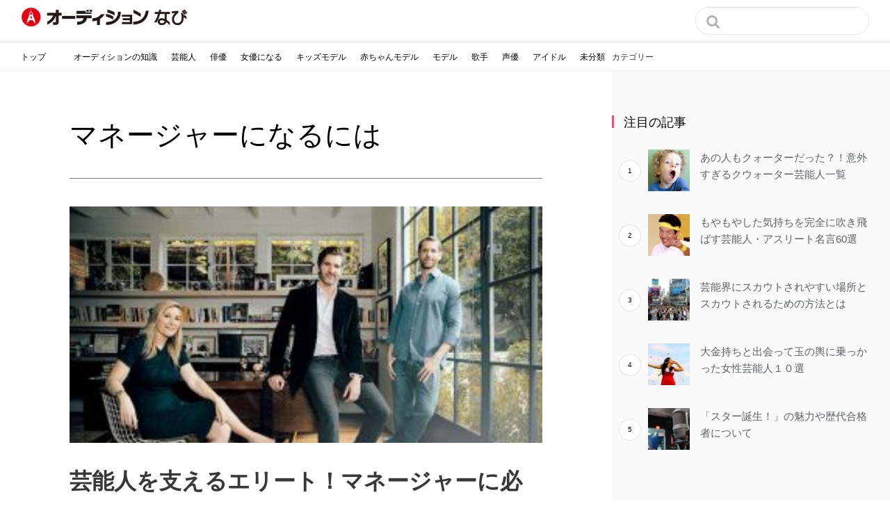

--- FILE ---
content_type: text/html; charset=UTF-8
request_url: https://audition-navi.net/tag/how-to-become-manager/
body_size: 9555
content:
<!DOCTYPE HTML>
<html lang="ja">
<head prefix="og: http://ogp.me/ns# fb: http://ogp.me/ns/fb# article: http://ogp.me/ns/article#">
	<meta charset="UTF-8">
	<title>マネージャーになるには</title>
	<meta name="viewport" content="width=device-width, initial-scale=1.0,minimum-scale=1.0,maximum-scale=1.0,user-scalable=no" />
<script type="text/javascript" src="https://ajax.googleapis.com/ajax/libs/jquery/1.7.1/jquery.min.js"></script>
  <!--[if lt IE 9]>
    <script src="http://html5shiv.googlecode.com/svn/trunk/html5.js"></script>
  <![endif]-->


		<!-- All in One SEO 4.9.3 - aioseo.com -->
	<meta name="robots" content="max-image-preview:large" />
	<link rel="canonical" href="https://audition-navi.net/tag/how-to-become-manager/" />
	<meta name="generator" content="All in One SEO (AIOSEO) 4.9.3" />
		<script type="application/ld+json" class="aioseo-schema">
			{"@context":"https:\/\/schema.org","@graph":[{"@type":"BreadcrumbList","@id":"https:\/\/audition-navi.net\/tag\/how-to-become-manager\/#breadcrumblist","itemListElement":[{"@type":"ListItem","@id":"https:\/\/audition-navi.net#listItem","position":1,"name":"Home","item":"https:\/\/audition-navi.net","nextItem":{"@type":"ListItem","@id":"https:\/\/audition-navi.net\/tag\/how-to-become-manager\/#listItem","name":"\u30de\u30cd\u30fc\u30b8\u30e3\u30fc\u306b\u306a\u308b\u306b\u306f"}},{"@type":"ListItem","@id":"https:\/\/audition-navi.net\/tag\/how-to-become-manager\/#listItem","position":2,"name":"\u30de\u30cd\u30fc\u30b8\u30e3\u30fc\u306b\u306a\u308b\u306b\u306f","previousItem":{"@type":"ListItem","@id":"https:\/\/audition-navi.net#listItem","name":"Home"}}]},{"@type":"CollectionPage","@id":"https:\/\/audition-navi.net\/tag\/how-to-become-manager\/#collectionpage","url":"https:\/\/audition-navi.net\/tag\/how-to-become-manager\/","name":"\u30de\u30cd\u30fc\u30b8\u30e3\u30fc\u306b\u306a\u308b\u306b\u306f | \u30aa\u30fc\u30c7\u30a3\u30b7\u30e7\u30f3\u306a\u3073","inLanguage":"ja","isPartOf":{"@id":"https:\/\/audition-navi.net\/#website"},"breadcrumb":{"@id":"https:\/\/audition-navi.net\/tag\/how-to-become-manager\/#breadcrumblist"}},{"@type":"Organization","@id":"https:\/\/audition-navi.net\/#organization","name":"\u30aa\u30fc\u30c7\u30a3\u30b7\u30e7\u30f3\u306a\u3073","description":"\u82b8\u80fd\u4e8b\u52d9\u6240\u3084\u30e2\u30c7\u30eb\u4e8b\u52d9\u6240\u306e\u30aa\u30fc\u30c7\u30a3\u30b7\u30e7\u30f3\u306b\u95a2\u3059\u308b\u60c5\u5831\u3092\u914d\u4fe1\u3057\u3066\u3044\u308b\u30b5\u30a4\u30c8\u3067\u3059\u3002","url":"https:\/\/audition-navi.net\/"},{"@type":"WebSite","@id":"https:\/\/audition-navi.net\/#website","url":"https:\/\/audition-navi.net\/","name":"\u30aa\u30fc\u30c7\u30a3\u30b7\u30e7\u30f3\u306a\u3073","description":"\u82b8\u80fd\u4e8b\u52d9\u6240\u3084\u30e2\u30c7\u30eb\u4e8b\u52d9\u6240\u306e\u30aa\u30fc\u30c7\u30a3\u30b7\u30e7\u30f3\u306b\u95a2\u3059\u308b\u60c5\u5831\u3092\u914d\u4fe1\u3057\u3066\u3044\u308b\u30b5\u30a4\u30c8\u3067\u3059\u3002","inLanguage":"ja","publisher":{"@id":"https:\/\/audition-navi.net\/#organization"}}]}
		</script>
		<!-- All in One SEO -->

<meta name="keywords" content="マネージャー,芸能人マネージャー">
<meta name="description" content="マネージャーの仕事は幅広く、特に『人間力』が試される究極の仕事とも言えます。ここでは、そんな芸能人マネージャーの仕事内容や必要とされるスキルなどについてご紹介していきます。">
<meta property="og:admins" content="@audition.navi">
<meta property="og:title" content="芸能人を支えるエリート！マネージャーに必要な8つのスキル">
<meta property="og:type" content="article">
<meta property="og:description" content="マネージャーの仕事は幅広く、特に『人間力』が試される究極の仕事とも言えます。ここでは、そんな芸能人マネージャーの仕事内容や必要とされるスキルなどについてご紹介していきます。">
<meta property="og:url" content="https://audition-navi.net/entertainer-manager/">
<meta property="og:image" content="https://audition-navi.net/wp-content/uploads/2016/08/THR_Power_Lawyers_2015_2_embed.jpg">
<meta property="og:locale" content="ja_JP">
<meta property="og:site_name" content="オーディションなび">
<meta name="twitter:card" content="summary">
<meta name="twitter:site" content="‎@audition_navi">
<link rel='dns-prefetch' href='//maxcdn.bootstrapcdn.com' />
<script type="text/javascript" id="wpp-js" src="https://audition-navi.net/wp-content/plugins/wordpress-popular-posts/assets/js/wpp.min.js?ver=7.3.6" data-sampling="0" data-sampling-rate="100" data-api-url="https://audition-navi.net/wp-json/wordpress-popular-posts" data-post-id="0" data-token="438ba23d3b" data-lang="0" data-debug="0"></script>
<link rel="alternate" type="application/rss+xml" title="オーディションなび &raquo; マネージャーになるには タグのフィード" href="https://audition-navi.net/tag/how-to-become-manager/feed/" />
<style id='wp-img-auto-sizes-contain-inline-css' type='text/css'>
img:is([sizes=auto i],[sizes^="auto," i]){contain-intrinsic-size:3000px 1500px}
/*# sourceURL=wp-img-auto-sizes-contain-inline-css */
</style>
<link rel='stylesheet' id='base-css-css' href='https://audition-navi.net/wp-content/themes/xeory_base/base.css?ver=6.9' type='text/css' media='all' />
<link rel='stylesheet' id='main-css-css' href='https://audition-navi.net/wp-content/themes/xeory_base-child/style.css?ver=6.9' type='text/css' media='all' />
<link rel='stylesheet' id='font-awesome-css' href='//maxcdn.bootstrapcdn.com/font-awesome/4.3.0/css/font-awesome.min.css?ver=6.9' type='text/css' media='all' />
<style id='wp-emoji-styles-inline-css' type='text/css'>

	img.wp-smiley, img.emoji {
		display: inline !important;
		border: none !important;
		box-shadow: none !important;
		height: 1em !important;
		width: 1em !important;
		margin: 0 0.07em !important;
		vertical-align: -0.1em !important;
		background: none !important;
		padding: 0 !important;
	}
/*# sourceURL=wp-emoji-styles-inline-css */
</style>
<style id='wp-block-library-inline-css' type='text/css'>
:root{--wp-block-synced-color:#7a00df;--wp-block-synced-color--rgb:122,0,223;--wp-bound-block-color:var(--wp-block-synced-color);--wp-editor-canvas-background:#ddd;--wp-admin-theme-color:#007cba;--wp-admin-theme-color--rgb:0,124,186;--wp-admin-theme-color-darker-10:#006ba1;--wp-admin-theme-color-darker-10--rgb:0,107,160.5;--wp-admin-theme-color-darker-20:#005a87;--wp-admin-theme-color-darker-20--rgb:0,90,135;--wp-admin-border-width-focus:2px}@media (min-resolution:192dpi){:root{--wp-admin-border-width-focus:1.5px}}.wp-element-button{cursor:pointer}:root .has-very-light-gray-background-color{background-color:#eee}:root .has-very-dark-gray-background-color{background-color:#313131}:root .has-very-light-gray-color{color:#eee}:root .has-very-dark-gray-color{color:#313131}:root .has-vivid-green-cyan-to-vivid-cyan-blue-gradient-background{background:linear-gradient(135deg,#00d084,#0693e3)}:root .has-purple-crush-gradient-background{background:linear-gradient(135deg,#34e2e4,#4721fb 50%,#ab1dfe)}:root .has-hazy-dawn-gradient-background{background:linear-gradient(135deg,#faaca8,#dad0ec)}:root .has-subdued-olive-gradient-background{background:linear-gradient(135deg,#fafae1,#67a671)}:root .has-atomic-cream-gradient-background{background:linear-gradient(135deg,#fdd79a,#004a59)}:root .has-nightshade-gradient-background{background:linear-gradient(135deg,#330968,#31cdcf)}:root .has-midnight-gradient-background{background:linear-gradient(135deg,#020381,#2874fc)}:root{--wp--preset--font-size--normal:16px;--wp--preset--font-size--huge:42px}.has-regular-font-size{font-size:1em}.has-larger-font-size{font-size:2.625em}.has-normal-font-size{font-size:var(--wp--preset--font-size--normal)}.has-huge-font-size{font-size:var(--wp--preset--font-size--huge)}.has-text-align-center{text-align:center}.has-text-align-left{text-align:left}.has-text-align-right{text-align:right}.has-fit-text{white-space:nowrap!important}#end-resizable-editor-section{display:none}.aligncenter{clear:both}.items-justified-left{justify-content:flex-start}.items-justified-center{justify-content:center}.items-justified-right{justify-content:flex-end}.items-justified-space-between{justify-content:space-between}.screen-reader-text{border:0;clip-path:inset(50%);height:1px;margin:-1px;overflow:hidden;padding:0;position:absolute;width:1px;word-wrap:normal!important}.screen-reader-text:focus{background-color:#ddd;clip-path:none;color:#444;display:block;font-size:1em;height:auto;left:5px;line-height:normal;padding:15px 23px 14px;text-decoration:none;top:5px;width:auto;z-index:100000}html :where(.has-border-color){border-style:solid}html :where([style*=border-top-color]){border-top-style:solid}html :where([style*=border-right-color]){border-right-style:solid}html :where([style*=border-bottom-color]){border-bottom-style:solid}html :where([style*=border-left-color]){border-left-style:solid}html :where([style*=border-width]){border-style:solid}html :where([style*=border-top-width]){border-top-style:solid}html :where([style*=border-right-width]){border-right-style:solid}html :where([style*=border-bottom-width]){border-bottom-style:solid}html :where([style*=border-left-width]){border-left-style:solid}html :where(img[class*=wp-image-]){height:auto;max-width:100%}:where(figure){margin:0 0 1em}html :where(.is-position-sticky){--wp-admin--admin-bar--position-offset:var(--wp-admin--admin-bar--height,0px)}@media screen and (max-width:600px){html :where(.is-position-sticky){--wp-admin--admin-bar--position-offset:0px}}

/*# sourceURL=wp-block-library-inline-css */
</style>
<style id='classic-theme-styles-inline-css' type='text/css'>
/*! This file is auto-generated */
.wp-block-button__link{color:#fff;background-color:#32373c;border-radius:9999px;box-shadow:none;text-decoration:none;padding:calc(.667em + 2px) calc(1.333em + 2px);font-size:1.125em}.wp-block-file__button{background:#32373c;color:#fff;text-decoration:none}
/*# sourceURL=/wp-includes/css/classic-themes.min.css */
</style>
<link rel='stylesheet' id='wordpress-popular-posts-css-css' href='https://audition-navi.net/wp-content/plugins/wordpress-popular-posts/assets/css/wpp.css?ver=7.3.6' type='text/css' media='all' />
<link rel='stylesheet' id='parent-style-css' href='https://audition-navi.net/wp-content/themes/xeory_base/style.css?ver=6.9' type='text/css' media='all' />
<script type="text/javascript" src="https://audition-navi.net/wp-includes/js/jquery/jquery.min.js?ver=3.7.1" id="jquery-core-js"></script>
<script type="text/javascript" src="https://audition-navi.net/wp-includes/js/jquery/jquery-migrate.min.js?ver=3.4.1" id="jquery-migrate-js"></script>
<script type="text/javascript" id="wp-goal-tracker-ga-js-extra">
/* <![CDATA[ */
var wpGoalTrackerGaEvents = {"pending":{"view_item":[],"begin_checkout":[],"add_to_cart":[],"view_cart":[],"purchase":[]}};
var wpGoalTrackerGa = {"version":"1.1.6","is_front_page":"","trackLinks":{"enabled":false,"type":"all"},"trackEmailLinks":"","pageSpeedTracking":"","click":[],"visibility":[],"pageTitle":"\u82b8\u80fd\u4eba\u3092\u652f\u3048\u308b\u30a8\u30ea\u30fc\u30c8\uff01\u30de\u30cd\u30fc\u30b8\u30e3\u30fc\u306b\u5fc5\u8981\u306a8\u3064\u306e\u30b9\u30ad\u30eb"};
//# sourceURL=wp-goal-tracker-ga-js-extra
/* ]]> */
</script>
<script type="text/javascript" src="https://audition-navi.net/wp-content/plugins/goal-tracker-ga/public/js/wp-goal-tracker-ga-public.js?ver=1.1.6" id="wp-goal-tracker-ga-js"></script>
<link rel="https://api.w.org/" href="https://audition-navi.net/wp-json/" /><link rel="alternate" title="JSON" type="application/json" href="https://audition-navi.net/wp-json/wp/v2/tags/128" /><link rel="EditURI" type="application/rsd+xml" title="RSD" href="https://audition-navi.net/xmlrpc.php?rsd" />
<meta name="generator" content="WordPress 6.9" />
<!-- Global site tag (gtag.js) - Google Analytics -->
		<script async src="https://www.googletagmanager.com/gtag/js?id="></script>
		<script>
			window.dataLayer = window.dataLayer || [];
			function gtag(){dataLayer.push(arguments);}
			gtag("js", new Date());

			gtag("config", "");
		</script><!-- This site is powered by Tweet, Like, Plusone and Share Plugin - http://techxt.com/tweet-like-google-1-and-share-plugin-wordpress/ -->
		<meta property="og:type" content="article" />
	  	<meta property="og:title" content="オーディションなび" />
		<meta property="og:url" content="https://audition-navi.net"/>
		<meta property="og:description" content="芸能事務所やモデル事務所のオーディションに関する情報を配信しているサイトです。" />
		<meta property="og:site_name" content="オーディションなび" />
		<!--[if lt IE 9]>
	  <script src="//html5shim.googlecode.com/svn/trunk/html5.js"></script>
	<![endif]-->
			<style type="text/css">div.socialicons{float:left;display:block;margin-right: 10px;line-height: 1;}div.socialiconsv{line-height: 1;}div.socialicons p{margin-bottom: 0px !important;margin-top: 0px !important;padding-bottom: 0px !important;padding-top: 0px !important;}div.social4iv{background: none repeat scroll 0 0 #FFFFFF;border: 1px solid #aaa;border-radius: 3px 3px 3px 3px;box-shadow: 3px 3px 3px #DDDDDD;padding: 3px;position: fixed;text-align: center;top: 55px;width: 68px;display:none;}div.socialiconsv{padding-bottom: 5px;}</style>
<script type="text/javascript" src="https://platform.twitter.com/widgets.js"></script><script type="text/javascript" src="//connect.facebook.net/ja_JP/all.js#xfbml=1"></script><script type="text/javascript" src="https://apis.google.com/js/plusone.js"></script><script type="text/javascript" src="https://platform.linkedin.com/in.js"></script>            <style id="wpp-loading-animation-styles">@-webkit-keyframes bgslide{from{background-position-x:0}to{background-position-x:-200%}}@keyframes bgslide{from{background-position-x:0}to{background-position-x:-200%}}.wpp-widget-block-placeholder,.wpp-shortcode-placeholder{margin:0 auto;width:60px;height:3px;background:#dd3737;background:linear-gradient(90deg,#dd3737 0%,#571313 10%,#dd3737 100%);background-size:200% auto;border-radius:3px;-webkit-animation:bgslide 1s infinite linear;animation:bgslide 1s infinite linear}</style>
            <link rel="icon" href="https://audition-navi.net/wp-content/uploads/2018/12/12688043_1637666426485202_8975966375603179476_n-140x140.png" sizes="32x32" />
<link rel="icon" href="https://audition-navi.net/wp-content/uploads/2018/12/12688043_1637666426485202_8975966375603179476_n-214x214.png" sizes="192x192" />
<link rel="apple-touch-icon" href="https://audition-navi.net/wp-content/uploads/2018/12/12688043_1637666426485202_8975966375603179476_n-214x214.png" />
<meta name="msapplication-TileImage" content="https://audition-navi.net/wp-content/uploads/2018/12/12688043_1637666426485202_8975966375603179476_n-300x300.png" />
		<style type="text/css" id="wp-custom-css">
			/* WordPress Popular Posts ブロックを古いデザインに合わせるための調整 */

/* ウィジェット全体のコンテナから不要な余白を削除 */
.widget_block .side-widget-inner {
    padding: 0;
}

/* カウンター（ランキング数字）の初期化 */
.widget_block .popular-posts {
    counter-reset: wpp-ranking;
}

/* タイトルのスタイル */
.widget_block .popular-posts h2 {
    font-size: 18px !important;
    font-weight: normal;
    margin: 0 0 20px !important;
    padding: 0;
    border: none;
    background: none;
}

.widget_block .popular-posts h2::before {
    content: "";
    display: inline-block;
    width: 3px;
    height: 18px;
    background-color: #E74F82;
    margin-right: 14px;
    vertical-align: -2px;
}

/* 記事リスト全体のスタイル */
.widget_block .wpp-list {
    list-style: none;
    padding: 0 20px 0 0;
    margin: 0;
}

/* 各記事（リスト項目）のスタイル */
.widget_block .wpp-list li {
    display: flex !important;
    align-items: center;
    padding: 0 10px 15px 0;
    margin-bottom: 15px;
    border-bottom: 1px solid rgba(0, 0, 0, .1);
}

.widget_block .wpp-list li:last-child {
    border-bottom: none;
    margin-bottom: 0;
    padding-bottom: 0;
}

/* ランキング数字の生成 */
.widget_block .wpp-list li::before {
    content: counter(wpp-ranking, decimal);
    counter-increment: wpp-ranking;
    color: #000;
    font-size: 10px;
    text-align: center;
    opacity: 0.999;
    line-height: 30px;
    width: 30px;
    height: 30px;
    background-color: #fff;
    border: 1px solid rgba(0, 0, 0, .1);
    border-radius: 30px;
    flex-shrink: 0;
    margin-right: 10px;
}

/* サムネイル画像のスタイル */
.widget_block .wpp-list .wpp-thumbnail {
    width: 60px !important;
    height: 60px !important;
    margin-right: 15px !important;
    flex-shrink: 0;
}

/* 記事タイトルのスタイル */
.widget_block .wpp-list a.wpp-post-title {
    font-size: 15px !important;
    font-weight: normal;
    color: #5e6265 !important;
}
.widget_block .wpp-list a.wpp-post-title:hover {
  color: #2581c4 !important;
}		</style>
		
<script>
  (function(i,s,o,g,r,a,m){i['GoogleAnalyticsObject']=r;i[r]=i[r]||function(){
  (i[r].q=i[r].q||[]).push(arguments)},i[r].l=1*new Date();a=s.createElement(o),
  m=s.getElementsByTagName(o)[0];a.async=1;a.src=g;m.parentNode.insertBefore(a,m)
  })(window,document,'script','//www.google-analytics.com/analytics.js','ga');

  ga('create', 'UA-73466502-1', 'auto');
  ga('send', 'pageview');

</script><meta name="google-site-verification" content="iCp0iD3zN9Vnmy7NZxxAgHoiElBK1ePBs094c-uwxEk" />
<!-- Facebook Pixel Code -->
<script>
!function(f,b,e,v,n,t,s){if(f.fbq)return;n=f.fbq=function(){n.callMethod?
n.callMethod.apply(n,arguments):n.queue.push(arguments)};if(!f._fbq)f._fbq=n;
n.push=n;n.loaded=!0;n.version='2.0';n.queue=[];t=b.createElement(e);t.async=!0;
t.src=v;s=b.getElementsByTagName(e)[0];s.parentNode.insertBefore(t,s)}(window,
document,'script','https://connect.facebook.net/en_US/fbevents.js');
fbq('init', '133448793661011'); // Insert your pixel ID here.
fbq('track', 'PageView');
</script>
<noscript><img height="1" width="1" style="display:none"
src="https://www.facebook.com/tr?id=133448793661011&ev=PageView&noscript=1"
/></noscript>
<!-- DO NOT MODIFY -->
<!-- End Facebook Pixel Code -->

<!-- Insider -->
<script async src="//auditionnavi.api.useinsider.com/ins.js?id=10003257"></script>

</head>

<body id="#top" class="archive tag tag-how-to-become-manager tag-128 wp-theme-xeory_base wp-child-theme-xeory_base-child  default" itemschope="itemscope" itemtype="http://schema.org/WebPage">

<div id="fb-root"></div>
<script>(function(d, s, id) {
  var js, fjs = d.getElementsByTagName(s)[0];
  if (d.getElementById(id)) return;
  js = d.createElement(s); js.id = id; js.async = true;
  js.src = "//connect.facebook.net/ja_JP/sdk.js#xfbml=1&appId=&version=v2.0";
  fjs.parentNode.insertBefore(js, fjs);
}(document, 'script', 'facebook-jssdk'));
</script>

<header id="header" role="banner" itemscope="itemscope" itemtype="http://schema.org/WPHeader" style="padding:0 !important;">
    
<div class="header-wrapper">
  <div class="header-top">
    <h1>
        <a href="/" title="オーディションなび">
             <div class="header-logo"></div> 
        </a>
    </h1>
    <div class="search-form">
        <form role="search" method="get" id="searchform" action="https://audition-navi.net/" >
    <div>
    <input type="text" value="" name="s" id="s" />
    <button type="submit" id="searchsubmit"></button>
    </div>
    </form>    </div>
      </div>
  <div class="header-bottom">
    <ul class="list-unstyled header-category">
              <li class="top"><a href="/">トップ</a></li>
            <!-- docomoRSS用カテゴリー「エンタメ」616, 「ママテナ」617を表示から除外 -->
      <li class="categories">カテゴリー<ul>	<li class="cat-item cat-item-2"><a href="https://audition-navi.net/category/a/">オーディションの知識</a>
</li>
	<li class="cat-item cat-item-3"><a href="https://audition-navi.net/category/b/">芸能人</a>
</li>
	<li class="cat-item cat-item-7"><a href="https://audition-navi.net/category/c/">俳優</a>
</li>
	<li class="cat-item cat-item-6"><a href="https://audition-navi.net/category/d/">女優になる</a>
</li>
	<li class="cat-item cat-item-11"><a href="https://audition-navi.net/category/e/">キッズモデル</a>
</li>
	<li class="cat-item cat-item-12"><a href="https://audition-navi.net/category/f/">赤ちゃんモデル</a>
</li>
	<li class="cat-item cat-item-13"><a href="https://audition-navi.net/category/g/">モデル</a>
</li>
	<li class="cat-item cat-item-9"><a href="https://audition-navi.net/category/h/">歌手</a>
</li>
	<li class="cat-item cat-item-8"><a href="https://audition-navi.net/category/i/">声優</a>
</li>
	<li class="cat-item cat-item-10"><a href="https://audition-navi.net/category/j/">アイドル</a>
</li>
	<li class="cat-item cat-item-1"><a href="https://audition-navi.net/category/k/">未分類</a>
</li>
</ul></li>    </ul>
  </div>
</div>
</header>

<!-- start global nav  -->
<!---->


<div id="content">
  <div class="wrap">
    <div id="main" class="col-md-8">
      <div class="main-inner">

        <!-- カテゴリーヘッダー -->
        <section class="cat-content">
          <header class="cat-header">
            <h1 class="post-title">マネージャーになるには</h1>
          </header>

                  </section>

        
        <div class="post-loop-wrap">
                      
              <article id="post-4920" class="post-4920 post type-post status-publish format-standard has-post-thumbnail hentry category-k tag-skill tag-manager tag-how-to-become-manager tag-office-for-entertainer tag-entertainer firstpost" itemscope="itemscope" itemtype="http://schema.org/BlogPosting">

                                  <div class="post-thumbnail">
                    <a href="https://audition-navi.net/entertainer-manager/" rel="nofollow"><img width="304" height="188" src="https://audition-navi.net/wp-content/uploads/2016/08/THR_Power_Lawyers_2015_2_embed-304x188.jpg" class="attachment-post-thumbnail size-post-thumbnail wp-post-image" alt="" decoding="async" fetchpriority="high" srcset="https://audition-navi.net/wp-content/uploads/2016/08/THR_Power_Lawyers_2015_2_embed-304x188.jpg 304w, https://audition-navi.net/wp-content/uploads/2016/08/THR_Power_Lawyers_2015_2_embed-300x186.jpg 300w, https://audition-navi.net/wp-content/uploads/2016/08/THR_Power_Lawyers_2015_2_embed-282x175.jpg 282w, https://audition-navi.net/wp-content/uploads/2016/08/THR_Power_Lawyers_2015_2_embed.jpg 650w" sizes="(max-width: 304px) 100vw, 304px" /></a>
                  </div>

                  <h2 class="post-title" itemprop="headline">
                    <a href="https://audition-navi.net/entertainer-manager/">芸能人を支えるエリート！マネージャーに必要な8つのスキル</a>
                  </h2>

                  <section class="post-content" itemprop="text">
                    <p>&#8220;芸能人のマネージャーについて知りたい！&#8221; &#8220;でも、具体的にどんな仕事があってどんな人がなれる仕事なの？&#8221; 芸能人のマネージャーは、あまり一般的ではないからこそ気になることや知りたいことの多い職業ですよね。 マネージャーの仕事は幅広く、特に『人間力』が&#8230;</p>
                    <div class="more-read">
                      <a href="https://audition-navi.net/entertainer-manager/">もっとよむ</a>
                    </div>
                    <div class="timestamp">2022.06.02</div>
                  </section>

                
              </article>

                      
                  </div><!-- /post-loop-wrap -->

      </div><!-- /main-inner -->
    </div><!-- /main -->

      <div id="side" class="col-md-4" role="complementary" itemscope="itemscope" itemtype="http://schema.org/WPSideBar">
    
    <div class="side-inner">
      <div class="side-widget-area">
        
      <div id="block-2" class="widget_block side-widget"><div class="side-widget-inner"><div class="popular-posts"><h2>注目の記事</h2><ul class="wpp-list wpp-list-with-thumbnails">
<li>
<a href="https://audition-navi.net/quarter-entertainer/" target="_self"><img src="https://audition-navi.net/wp-content/uploads/wordpress-popular-posts/6065-featured-75x75.jpg" srcset="https://audition-navi.net/wp-content/uploads/wordpress-popular-posts/6065-featured-75x75.jpg, https://audition-navi.net/wp-content/uploads/wordpress-popular-posts/6065-featured-75x75@1.5x.jpg 1.5x, https://audition-navi.net/wp-content/uploads/wordpress-popular-posts/6065-featured-75x75@2x.jpg 2x, https://audition-navi.net/wp-content/uploads/wordpress-popular-posts/6065-featured-75x75@2.5x.jpg 2.5x, https://audition-navi.net/wp-content/uploads/wordpress-popular-posts/6065-featured-75x75@3x.jpg 3x" width="75" height="75" alt="" class="wpp-thumbnail wpp_featured wpp_cached_thumb" decoding="async" loading="lazy"></a>
<a href="https://audition-navi.net/quarter-entertainer/" class="wpp-post-title" target="_self">あの人もクォーターだった？！意外すぎるクウォーター芸能人一覧</a>
</li>
<li>
<a href="https://audition-navi.net/entertainer-bestwords/" target="_self"><img src="https://audition-navi.net/wp-content/uploads/wordpress-popular-posts/520-featured-75x75.jpg" srcset="https://audition-navi.net/wp-content/uploads/wordpress-popular-posts/520-featured-75x75.jpg, https://audition-navi.net/wp-content/uploads/wordpress-popular-posts/520-featured-75x75@1.5x.jpg 1.5x, https://audition-navi.net/wp-content/uploads/wordpress-popular-posts/520-featured-75x75@2x.jpg 2x, https://audition-navi.net/wp-content/uploads/wordpress-popular-posts/520-featured-75x75@2.5x.jpg 2.5x, https://audition-navi.net/wp-content/uploads/wordpress-popular-posts/520-featured-75x75@3x.jpg 3x" width="75" height="75" alt="芸能人名言" class="wpp-thumbnail wpp_featured wpp_cached_thumb" decoding="async" loading="lazy"></a>
<a href="https://audition-navi.net/entertainer-bestwords/" class="wpp-post-title" target="_self">もやもやした気持ちを完全に吹き飛ばす芸能人・アスリート名言60選</a>
</li>
<li>
<a href="https://audition-navi.net/place-scout/" target="_self"><img src="https://audition-navi.net/wp-content/uploads/wordpress-popular-posts/11142-featured-75x75.jpg" srcset="https://audition-navi.net/wp-content/uploads/wordpress-popular-posts/11142-featured-75x75.jpg, https://audition-navi.net/wp-content/uploads/wordpress-popular-posts/11142-featured-75x75@1.5x.jpg 1.5x, https://audition-navi.net/wp-content/uploads/wordpress-popular-posts/11142-featured-75x75@2x.jpg 2x, https://audition-navi.net/wp-content/uploads/wordpress-popular-posts/11142-featured-75x75@2.5x.jpg 2.5x, https://audition-navi.net/wp-content/uploads/wordpress-popular-posts/11142-featured-75x75@3x.jpg 3x" width="75" height="75" alt="" class="wpp-thumbnail wpp_featured wpp_cached_thumb" decoding="async" loading="lazy"></a>
<a href="https://audition-navi.net/place-scout/" class="wpp-post-title" target="_self">芸能界にスカウトされやすい場所とスカウトされるための方法とは</a>
</li>
<li>
<a href="https://audition-navi.net/palanquin-set-with-jewels-woman/" target="_self"><img src="https://audition-navi.net/wp-content/uploads/wordpress-popular-posts/7054-featured-75x75.jpg" srcset="https://audition-navi.net/wp-content/uploads/wordpress-popular-posts/7054-featured-75x75.jpg, https://audition-navi.net/wp-content/uploads/wordpress-popular-posts/7054-featured-75x75@1.5x.jpg 1.5x, https://audition-navi.net/wp-content/uploads/wordpress-popular-posts/7054-featured-75x75@2x.jpg 2x" width="75" height="75" alt="" class="wpp-thumbnail wpp_featured wpp_cached_thumb" decoding="async" loading="lazy"></a>
<a href="https://audition-navi.net/palanquin-set-with-jewels-woman/" class="wpp-post-title" target="_self">大金持ちと出会って玉の輿に乗っかった女性芸能人１０選</a>
</li>
<li>
<a href="https://audition-navi.net/about-star-tanjo/" target="_self"><img src="https://audition-navi.net/wp-content/uploads/wordpress-popular-posts/10624-featured-75x75.jpg" srcset="https://audition-navi.net/wp-content/uploads/wordpress-popular-posts/10624-featured-75x75.jpg, https://audition-navi.net/wp-content/uploads/wordpress-popular-posts/10624-featured-75x75@1.5x.jpg 1.5x, https://audition-navi.net/wp-content/uploads/wordpress-popular-posts/10624-featured-75x75@2x.jpg 2x, https://audition-navi.net/wp-content/uploads/wordpress-popular-posts/10624-featured-75x75@2.5x.jpg 2.5x, https://audition-navi.net/wp-content/uploads/wordpress-popular-posts/10624-featured-75x75@3x.jpg 3x" width="75" height="75" alt="伝説なオーディション番組「スター誕生」について記した記事中のイメージ画像です。スタジオに置かれたマイクがクローズアップされています。" class="wpp-thumbnail wpp_featured wpp_cached_thumb" decoding="async" loading="lazy"></a>
<a href="https://audition-navi.net/about-star-tanjo/" class="wpp-post-title" target="_self">「スター誕生！」の魅力や歴代合格者について</a>
</li>
</ul></div></div></div>      </div><!-- //side-widget-area -->
      
      
      <div class="side-sns">
        <div class="fb-page" 
        data-href="https://www.facebook.com/audition.navi/"
        data-width="360" 
        data-hide-cover="false"
        data-show-facepile="false" 
        data-show-posts="true"></div>
      </div>  
      <div class="side-sns">
        <a class="twitter-timeline" href="https://twitter.com/audition_navi" data-widget-id="691782111871799296">@audition_naviさんのツイート</a>
        <script>!function(d,s,id){var js,fjs=d.getElementsByTagName(s)[0],p=/^http:/.test(d.location)?'http':'https';if(!d.getElementById(id)){js=d.createElement(s);js.id=id;js.src=p+"://platform.twitter.com/widgets.js";fjs.parentNode.insertBefore(js,fjs);}}(document,"script","twitter-wjs");</script>
      </div>
    </div>
  </div><!-- /side -->
    </div><!-- /wrap -->
</div><!-- /content -->

<div class="footer-content">
<footer id="footer">
    <div class="footer-02">
    <h1>
        <a href="" title="Vera">
            <div class="header-logo"></div>
        </a>
    </h1>
    <div class="footer-cat">
      <ul>
    <!-- docomoRSS用カテゴリー「エンタメ」616, 「ママテナ」617を表示から除外 -->
          <li><a href="https://audition-navi.net/category/j/">アイドル</a></li>
          <li><a href="https://audition-navi.net/category/a/">オーディションの知識</a></li>
          <li><a href="https://audition-navi.net/category/e/">キッズモデル</a></li>
          <li><a href="https://audition-navi.net/category/g/">モデル</a></li>
          <li><a href="https://audition-navi.net/category/c/">俳優</a></li>
          <li><a href="https://audition-navi.net/category/i/">声優</a></li>
          <li><a href="https://audition-navi.net/category/d/">女優になる</a></li>
          <li><a href="https://audition-navi.net/category/k/">未分類</a></li>
          <li><a href="https://audition-navi.net/category/h/">歌手</a></li>
          <li><a href="https://audition-navi.net/category/b/">芸能人</a></li>
          <li><a href="https://audition-navi.net/category/f/">赤ちゃんモデル</a></li>
      </ul>
  </div>
  <br class="clear">
    <div class="wrap">
      <p><a href="https://fulldrive.co.jp/" target="_blank">運営会社</a></p>

      <p class="footer-copy">
        &copy; オーディションなび 
      </p>
    </div><!-- /wrap -->
  </div><!-- /footer-02 -->
    </footer>
<div class="footer-right"></div>
</div>

<script>
$(function(){
   $('a[href^=#]').click(function() {
      var speed = 400;
      var href= $(this).attr("href");
      var target = $(href == "#" || href == "" ? 'html' : href);
      var position = target.offset().top;
      $('body,html').animate({scrollTop:position}, speed, 'swing');
      return false;
   });
});
</script>


</body>
</html>

